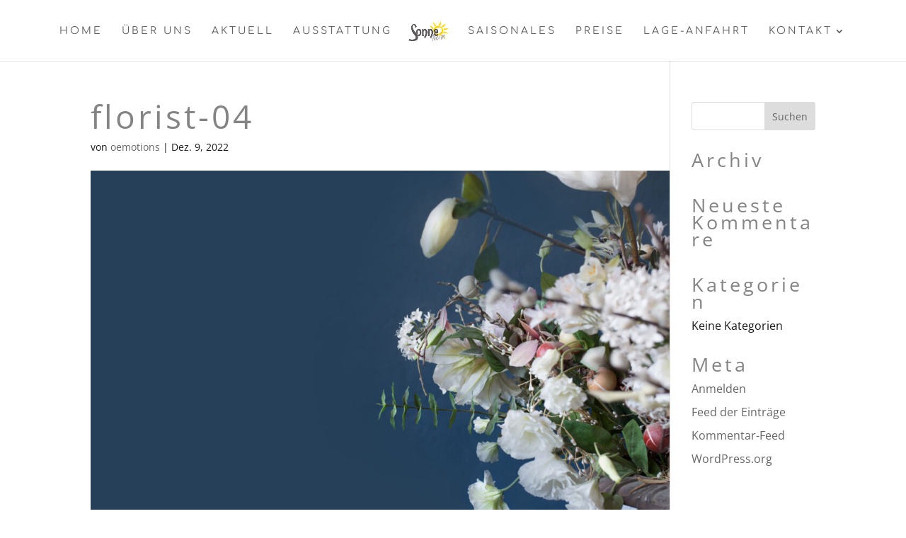

--- FILE ---
content_type: text/css
request_url: https://www.sonneheim.de/wp-content/themes/oemotions/style.css?ver=4.17.3
body_size: 95
content:
/*
Theme Name: Oemotions
Theme URI: 
Description: Child theme of Divi theme for the Divi theme
Author: <a href="http://www.elegantthemes.com">Elegant Themes</a>
Author URI: 
Template: Divi
Version: 3.0.73
*/

/* Generated by Orbisius Child Theme Creator (http://orbisius.com/products/wordpress-plugins/orbisius-child-theme-creator/) on Wed, 13 Sep 2017 12:10:50 +0000 */ 
/* The plugin now uses the recommended approach for loading the css files.*/

